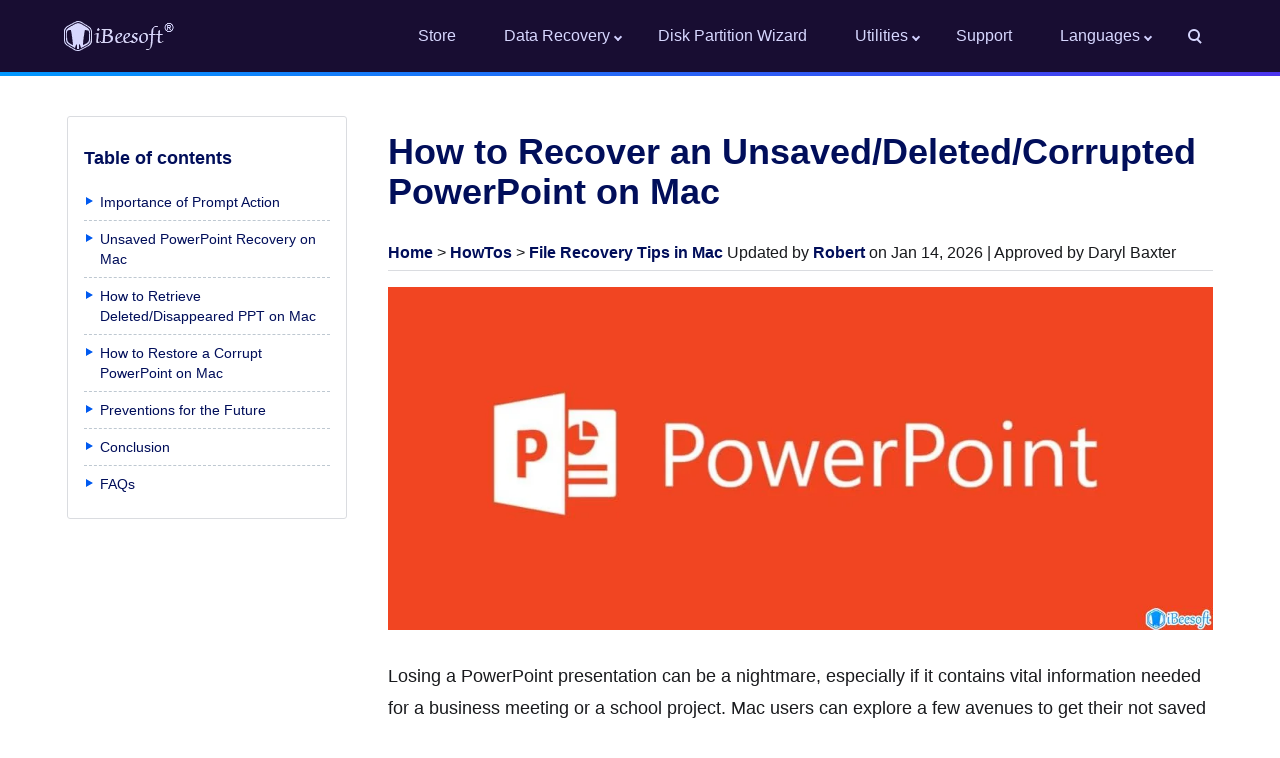

--- FILE ---
content_type: text/html
request_url: https://www.ibeesoft.com/recover-mac/how-to-recover-powerpoint-on-mac.html
body_size: 13446
content:
<!DOCTYPE html>
<html ⚡ lang="en">
<head>
<meta charset="utf-8" />
<meta name="viewport" content="width=device-width,minimum-scale=1,initial-scale=1,shrink-to-fit=no"/>
<meta name="theme-color" content="#0093ff" />
<title>13 Ways to Recover Unsaved, Deleted, or Corrupted PowerPoint on Mac</title>
<meta name="description" content="Are you desperate because of problems with PPT files on Mac? This is a complete guide on how to recover unsaved, deleted, or corrupted PowerPoint on Mac." />
<meta name="keywords" content="recover ppt mac, unsaved powerpoint recovery mac, how to recover an unsaved powerpoint on mac, how to recover unsaved powerpoint mac, recover unsaved powerpoint mac, recover unsaved powerpoint on mac, how to recover deleted powerpoint on mac, recover a powerpoint file on mac, recover corrupted powerpoint file on mac, recover deleted powerpoint file on mac" />
<link rel="shortcut icon" href="/img/favicon.ico" />
<link rel="alternate" hreflang="en" href="https://www.ibeesoft.com/recover-mac/how-to-recover-powerpoint-on-mac.html" />
<link rel="alternate" hreflang="de" href="https://www.ibeesoft.com/de/artikel/wie-man-verlorene-powerpoint-datei-auf-mac-wiederherstellt.html" />
<link rel="alternate" hreflang="fr" href="https://www.ibeesoft.com/fr/article/restaurer-powerpoint-sur-mac.html" />
<link rel="alternate" hreflang="it" href="https://www.ibeesoft.com/it/articolo/recuperare-ppt-mac.html" />
<link rel="alternate" hreflang="es" href="https://www.ibeesoft.com/es/articulo/como-recuperar-un-powerpoint-en-mac.html" />
<link rel="alternate" hreflang="ru" href="https://www.ibeesoft.com/ru/how-to-recover-powerpoint-on-mac.html" />
<link rel="alternate" hreflang="ja" href="https://www.ibeesoft.com/jp/how-to-recover-powerpoint-on-mac.html" />
<link rel="alternate" hreflang="ar" href="https://www.ibeesoft.com/ar/how-to-recover-powerpoint-on-mac.html" />
<link rel="canonical" href="https://www.ibeesoft.com/recover-mac/how-to-recover-powerpoint-on-mac.html" />
<meta property="og:locale" content="en_US" />
<meta property="og:type" content="article" />
<meta property="og:site_name" content="iBeesoft" />
<meta property="og:title" content="Unsaved PowerPoint Recovery on Mac" /> 
<meta property="og:description" content="Are you desperate because of problems with PPT files on Mac? This is a complete guide on how to recover unsaved, deleted, or corrupted PowerPoint on Mac." /> 
<meta property="og:image" content="https://www.ibeesoft.com/img/screen/powerpoint-presentation.jpg" />
<meta property="og:image:alt" content="Unsaved PowerPoint Recovery on Mac" />
<meta property="og:url" content="https://www.ibeesoft.com/recover-mac/how-to-recover-powerpoint-on-mac.html" /> 
<meta name="twitter:card" content="summary_large_image" /> 
<meta name="twitter:title" content="Unsaved PowerPoint Recovery on Mac" /> 
<meta name="twitter:description" content="Are you desperate because of problems with PPT files on Mac? This is a complete guide on how to recover unsaved, deleted, or corrupted PowerPoint on Mac." /> 
<meta name="twitter:image" content="https://www.ibeesoft.com/img/screen/powerpoint-presentation.jpg" /> 
<meta name="twitter:image:alt" content="Unsaved PowerPoint Recovery on Mac" />
<meta name="twitter:site" content="@iBee_software" />
<meta name="twitter:creator" content="@iBee_software" /> 
<link rel="manifest" href="/manifest.json" />
<link rel="apple-touch-icon" href="/img/ibeesoft.png">
<script type="application/ld+json">
	{
		"@context": "https://schema.org",
		"@type": "Article",
		"mainEntityOfPage": {
			"@type": "WebPage",
			"@id": "https://www.ibeesoft.com/recover-mac/how-to-recover-powerpoint-on-mac.html"
		},
		"headline": "Unsaved PowerPoint Recovery on Mac",
		"image": [
			"https://www.ibeesoft.com/img/screen/powerpoint-presentation.jpg"
		],
		"datePublished": "Jan 23, 2018",
		"dateModified": "Jan 14, 2026",
		"author": {
			"@type": "Person",
			"name": "Robert",
			"url": "https://www.ibeesoft.com/author/robert-jones.html"
		},
		"publisher": {
			"@type": "Organization",
			"name": "iBeesoft",
			"logo": {
				"@type": "ImageObject",
				"url": "https://www.ibeesoft.com/img/logo-blue.png"
			}
		},
		"description": "Are you desperate because of problems with PPT files on Mac? This is a complete guide on how to recover unsaved, deleted, or corrupted PowerPoint on Mac."
	}
</script>
<script type="application/ld+json">
    {
      "@context": "https://schema.org",
	  "@type": "FAQPage",
                "mainEntity": [{
		"@type": "Question",
		"name": "I accidentally closed my PowerPoint without saving it. Can I get it back?",
		"acceptedAnswer": {
		  "@type": "Answer",
		  "text": "Yes, you can! PowerPoint for Mac has an AutoRecover feature set that allows you to save a copy of your work every 10 minutes by default. To unsaved PowerPoint recovery Mac, open the application and check under 'Recent' for a document labeled '(Autorecovered)' next to the presentation's title. This feature only works if you have previously saved the presentation at least once."
		}
	  },
	  {
		"@type": "Question",
		"name": "Where does PowerPoint save the AutoRecover files on Mac?",
		"acceptedAnswer": {
		  "@type": "Answer",
		  "text": "If PowerPoint doesn't automatically offer to recover your file, you might still find it in the AutoRecovery folder. Open Finder, press 'Command + Shift + G,' and type '~/Library/Containers/com.microsoft.Powerpoint/Data/Library/Preferences/AutoRecovery'. Look for files with the '.ppt' or '.pptx' extension. Copy the file to another location and open it with PowerPoint."
		}
	  },
	  {
		"@type": "Question",
		"name": "Can PowerPoint be set on Mac to save more frequently?",
		"acceptedAnswer": {
		  "@type": "Answer",
		  "text": "Absolutely. Open PowerPoint, click 'PowerPoint' in the menu bar, then select 'Preferences.' Click 'Save' and adjust the 'Save AutoRecover information every _ minutes' to a shorter interval. Remember, setting this to a very short interval might slow down your Mac if you're working on large presentations."
		}
	  },
	  {
		"@type": "Question",
		"name": "What if I can't find unsaved PPT on Mac through AutoRecover?",
		"acceptedAnswer": {
		  "@type": "Answer",
		  "text": "If AutoRecover doesn't help, check the 'TemporaryItems' folder at '/private/var/folders.' Sometimes, unsaved PowerPoints get temporarily stored here. It's a bit of a search, but you might find your lost presentation waiting to be recovered."
		}
	  },
	  {
		"@type": "Question",
		"name": "My presentation is missing. How can I use the Time Machine to get it back?",
		"acceptedAnswer": {
		  "@type": "Answer",
		  "text": "If you have Time Machine set up to back up your Mac, you're in luck. Close PowerPoint, then open Time Machine, navigate to the folder where the presentation was saved, and look through the snapshots to find your file. Click 'Restore' to recover it."
		}
	  },
	   {
		"@type": "Question",
		"name": "Can cloud storage services help me recover lost PowerPoint?",
		"acceptedAnswer": {
		  "@type": "Answer",
		  "text": "If you've been saving your work to a cloud service like iCloud, Dropbox, or OneDrive, you might find a backup of your PowerPoint presentation there. These services often have version histories or trash bins where deleted items are stored temporarily. Check the web interface of your cloud service for options to recover lost or deleted files."
		}
	  },
	  {
		"@type": "Question",
		"name": "What should I do if none of these solutions work?",
		"acceptedAnswer": {
		  "@type": "Answer",
		  "text": "If none of these solutions help you recover unsaved PowerPoint on Mac, consider data recovery software designed for Macs. These programs can sometimes retrieve files that seem permanently lost. However, they may come as a last resort due to their cost and potential use complexity."
		}
	  }]
	  }
</script>
<link rel="preload" as="script" href="https://cdn.ampproject.org/v0.js" />
<script async src="https://cdn.ampproject.org/v0.js"></script>
<script async custom-element="amp-analytics" src="https://cdn.ampproject.org/v0/amp-analytics-0.1.js"></script>
<script async custom-element="amp-install-serviceworker" src="https://cdn.ampproject.org/v0/amp-install-serviceworker-0.1.js"></script>
<script async custom-element="amp-social-share" src="https://cdn.ampproject.org/v0/amp-social-share-0.1.js"></script>
<style amp-custom>
/******** common start ********/
* {-webkit-tap-highlight-color: rgba(0, 0, 0, 0);}
html, body {background: #fff;margin: 0;padding: 0;color:#191a1d;font-family: "Mona Sans", "Mona Sans Fallback", -apple-system, BlinkMacSystemFont, "Segoe UI", Arial, sans-serif, "Apple Color Emoji", "Segoe UI Emoji", "Segoe UI Symbol";font-size: 16px; word-wrap: break-word;}
ul {list-style: none;padding: 0;margin: 0;}
a {color: #005af0;text-decoration:none;}
a:hover {color: #005af0;text-decoration:underline;}
.search-button {display: inline-block;width: 0.5rem;height: 0.5rem;border-radius: 100%;border:0.125rem solid #d7d7ff;position:relative; margin-right: 1.5rem;}
.search-button:after {content: "";display: block;position:absolute;width: 0.37rem;height: 0.12rem;top: 0.56rem;left: 0.37rem;background-color: #d7d7ff;transform: rotate(45deg);}
.action-button {display: flex;align-items: center;justify-content: flex-end;}
.search-button:hover {border-color: #009cff;}
.search-button:hover:after {background-color: #009cff;}
.menu-button {display: none;padding: 1.5rem;color: #f30;cursor: pointer;font-size: 0.75rem;position: relative;margin:0 0.5rem 0 2rem;outline: none;}
.menu-button::after, .menu-button::before {content: "";position: absolute;top: 1.25rem;left: 50%;display: block;width: 0.92rem;height: 0.125rem;margin-left: -0.46rem;background: #d7d7ff;}
.menu-button::before {top:1.56rem;height: 0.18rem;border-top:0.125rem solid #d7d7ff;border-bottom:0.125rem solid #d7d7ff;background: none;}
/******** common end ********/
/******** header start *******/
.header {padding: 0;background: #180d32;border-bottom:0.25rem transparent solid;border-image: linear-gradient(to right, #0099ff, #4c33ed) 1 10;}
.navbar {display: flex;align-items: center; height: 4.5rem; max-width:75rem;margin: 0 auto; line-height: 4.5rem; padding: 0;}
.navbar .logo {float:left; width:6.875rem; height:4.5rem;  background: url("/img/logo.png") no-repeat center center; margin-left: 1.5rem;}
.nav-menu {margin: 0 1rem 0 auto;}
.menus {display: flex;align-items: center;justify-content: flex-end;list-style: none;margin: 0;padding: 0;}
.menus li {font-size: 1rem;padding:0 0 0 3rem;color: #d7d7ff;}
.nav-menu .drop-down-list {position: absolute;left: 0;right: 0;overflow: hidden;margin: 0 auto;max-height: 0;z-index: 9999;background: rgba(9, 16, 57, 0.90);transition:max-height ease 0.2s; visibility: hidden;}
.menus a, .menus .has-sub-link {text-decoration: none;cursor: pointer;position: relative;}
.menus a {color: #d7d7ff;}
.drop-down-list a:hover {color: #d7d7ff;text-decoration:underline;}
.language dt a {color: #009cff;}
@media (min-width:1024px) {
.menus .has-sub-link::after {content: "";position: absolute;top:50%;margin: -0.125rem 0 0 0.315rem;width:0.25rem;height: 0.25rem;border-bottom:0.125rem solid #d1d1fe;border-right:0.125rem solid #d1d1fe;transform: rotate(45deg);}
.menus li.has-sub:hover > a, .menus > li.has-sub:hover > .has-sub-link, .menus > li.has-sub:hover > a::after, .menus > li.has-sub:hover > .has-sub-link::after {color: #d7d7ff;border-color:#d7d7ff;}
.menus li.has-sub:hover > .has-sub-link ~ .drop-down-list {max-height:31.25rem; visibility: visible;}
}
.drop-down-list dl {display: flex;flex-flow: row wrap;justify-content: flex-start;align-items: center; padding:1rem 0;box-sizing: border-box;}
.drop-down-list dl dt, .drop-down-list dl dd{margin:0;padding:1rem;box-sizing: border-box; float: left;line-height:1.5rem;}
.apps, .language {display: flex;flex-flow: row wrap; margin-bottom:1rem; flex: 0 1 98%; max-width:75rem;margin: 0 auto;}
.apps dt, .apps dd {width: 25%; float: left;}
.language dt, .language dd {width:12.5%; float: left;}
.apps dt span, .apps dd span, .language dt span, .language dd span {background: url("/img/menu-icon.png") no-repeat; display: block;float:left;  margin-right:0.3125rem;}
.apps dt span, .apps dd span {width: 1.125rem;height:1.5rem;}
.language dt span, .language dd span {width: 1.5rem;height:1.5rem;}
.apps dt .win { background-position:0 0;}
.apps dd .mac { background-position:-18px 0;}
.apps dd .ios { background-position:-36px 0;}
.apps dd .free { background-position:-54px 0;}
.apps dt .duplicate { background-position:-72px 0;}
.apps dd .backup { background-position:-90px 0;}
.apps dd .icleaner { background-position:-108px 0;}
.apps dd .shredder { background-position:-126px 0;}
.language dt .en { background-position:-144px 0;}
.language dd .de { background-position:-168px 0;}
.language dd .fr { background-position:-192px 0;}
.language dd .it { background-position:-216px 0;}
.language dd .es { background-position:-240px 0;}
.language dd .ru { background-position:-264px 0;}
.language dd .jp { background-position:-288px 0;}
.language dd .ar { background-position:-312px 0;}
@media (max-width:1024px) {
.navbar {flex-wrap: wrap;justify-content: space-between;}
.nav-menu {margin: 0;width: 100%;order: 3;}
.menu-button {display: block;}
.submenu-button {position: absolute;right:0.5rem;top: 0;display: block;height: 4.5rem;width: 3.125rem;pointer-events: none;cursor: pointer;}
.submenu-button::before, .submenu-button::after {content: "";display: block;position: absolute;top: 50%;left: 50%;width: 0.75rem;height:1px;margin: 0 0 0 -0.875rem;background:#d7d7ff;z-index: 99;transition: transform ease 0.15s;}
.submenu-button::after {transform: rotate(90deg);}
.submenu-opened::after {transform: none;}
.submenu-opened::before {transform: rotate(-180deg);}
.menus {position: absolute;width: 100%;display: none;z-index: 100; background: rgba(0, 15, 36, 0.97);max-height: 0;overflow: hidden;}
.menu-opened {display: block;max-height: 9999px;}
.menus li {border-top:1px solid rgba(7, 31, 63, 0.97); padding: 0;}
.menus .has-sub {position: relative; padding: 0; margin: 0;box-sizing: border-box;}
.menus a, .menus .has-sub-link {display: block;position: relative;cursor: pointer;outline: none; padding-left: 1.5rem;}
.nav-menu .drop-down-list {position: relative;right:0;background: rgba(0, 11, 28, 0.97);width: 100%; height: auto;}
.menus .has-sub-link::after {display: none;}
.menus .submenu-opened ~ .drop-down-list {max-height:50rem; visibility:visible;}
.drop-down-list dl {padding:1rem 0 1rem 1rem;}
.apps dt, .apps dd {width: 50%;}
.language {padding: 0 4%;flex-basis: 100%;justify-content: space-between;margin-bottom:0;width: 100%;}
.language dt, .language dd {width:24%;}
}
@media (max-width:650px) {.apps dt, .apps dd {width: 100%;}.language dt, .language dd {width:33%;}}
@media (max-width:550px) {.language dt, .language dd {width:50%;}}
@media (max-width:350px) {.language dt, .language dd {width:100%;}}
/********** header end **********/
/****** content start *****/
.container {max-width:75rem; margin:0 auto; padding:2.5rem 0 5rem 0; width:92%; overflow: hidden;}
.table_of_contents {width:280px; border: 1px solid #dadce0; border-radius: 3px;box-sizing: border-box; margin: 0 0 0 1rem;  background: #fff; position: fixed;float: left; padding: 1rem; }
.page_content { width: 70%;float: right;margin: 0 1rem;}
.table_of_contents h2 {color: #010e5a;font-size:1.125rem; }
.table_of_contents li { line-height:1.25rem; padding: 0.5rem 0 0.5rem 1rem; font-size:0.875rem; border-bottom: 1px dashed #bec8d1; position: relative;}
.table_of_contents li a {color:#010e5a; text-decoration:none;}
.table_of_contents li a:hover{color:#005af0;text-decoration:underline;}
.table_of_contents li.noline {border-bottom:none;}
.author { padding:1rem 0 0.5rem 0; border-bottom: 1px solid #dadce0; margin-bottom: 0.5rem;}
.author a {color: #010e5a;text-decoration:none; font-weight: bold;}
.author a:hover {color: #005af0;text-decoration:underline;}
.page_content h1, .page_content h2, .page_content h3 {color: #010e5a;margin: 0;}
.page_content h2, .page_content h3 {line-height:2rem; }
.page_content h2 {padding:1.25rem 0 0.5rem 0;}
.page_content h1 {font-size:2.25rem; line-height:2.5rem; padding:1rem 0;  }
.page_content h2 {font-size:1.5rem; }
.page_content h3 {font-size:1.25rem;}
.page_content p {font-size:1.125rem; line-height:2rem;}
.page_content p { padding:0.875rem 0; margin: 0;}
.page_content h3 {padding:0.5rem 0 0 0;}
.page_content ul {border: 1px solid #dadce0; border-radius: 3px; margin:1rem 0; padding:1rem 1.5rem;}
.page_content li {font-size:1.125rem; line-height:1.875rem; padding:1rem 0 1.5rem 0; position: relative;}
.step {border: 1px solid #dadce0; border-radius: 3px; margin:1rem 0; padding: 1rem 1.5rem;}
.step li {margin-left: 1rem;}
.questions {overflow: hidden; margin-top:2rem; margin-bottom: 2rem;}
.questions > ul {border: 1px solid #dadce0; margin: 0; padding: 0; border-radius: 3px; }
.questions ul li ol {background: none;border:0;margin: 0;}
.questions ul li ol li {background: none; margin: 1rem; line-height: 2rem; border-bottom: 1px dashed #bec8d1; padding: 0 0 0.75rem 0;}
.questions label {outline: none;display: block;cursor: pointer;}
.questions ul li {background: #fff;transition: all 0.25s ease;border-bottom: 1px solid #e5e6f5; margin:0; padding:0 1.5rem;}
.questions ul li:before { border: none;}
.questions label h3 {color:#001727; font-size: 1.125rem; font-weight: normal; line-height:1.5rem;padding: 2rem 2rem 2rem 0;text-decoration: none;margin: 0;}
label h3 {display: block;cursor: pointer;position: relative;user-select: none;outline: none;pointer-events: none;}
label h3::before, label h3::after  {content: "";display: block;position: absolute;top: 50%;right:0.5rem;width:0.75rem;height: 2px;margin: -2px 0 0;background:#005af0;z-index: 99;transition: transform ease 0.35s;border-radius: 2px;}
label h3::after {transform: rotate(90deg);}
input[type="checkbox"] {width: 0;height: 0;display: none;outline: none;user-select: none;overflow: hidden;}
input[type="checkbox"]:checked ~ .question-body, input[type="checkbox"]:checked ~ .more-body {max-height:1200px;}
input[type="checkbox"]:checked ~ label h3::after, input[type="checkbox"]:checked ~ label .more-title::after {transform: none;}
input[type="checkbox"]:checked ~ label h3::before, input[type="checkbox"]:checked ~ label .more-title::before {transform: rotate(-180deg);}
.question-body {max-height:0; overflow: hidden;transition: all ease 0.35s; background: #fbfdff; color: #010e5a;}
.question-body p {width: auto;line-height: 1.8;margin: 0;text-align: left;padding: 0;padding: 30px;border: none;border-top: 1px solid rgba(0, 0, 0, 0.06);}
.questions ul li:hover label h3 { color:#005af0;}
.product_info {padding:5% 3%;; margin:2% 0 5% 0; overflow:hidden; background-color:#f2f5fd;}
.product_info .img {float: left; width: 40%}
.outline {float: left; width: 60%;}
.outline h2 {font-size: 1.25rem;padding: 0;line-height:1.5rem;color: #005af0; margin-bottom:0.875rem;}
.outline ul { border: 0; margin: 0 0 1rem 0; padding: 0;}
.outline ul li {line-height: 1.5rem; padding:0.5rem 0 0.5rem 1rem;margin: 0; font-size: 1rem; position: relative;}
.outline ul li:before, .table_of_contents ul li:before {content: '';position: absolute;width: 0;height: 0;border-top:0.25rem solid transparent;border-left:0.4375rem solid #005af0;border-bottom:0.25rem solid transparent;}
.outline ul li:before {left:0.125rem;top:1rem;}
.table_of_contents ul li:before {left:0.125rem;top:0.85rem;}
.product_info {box-shadow:0 1.25rem 1.875rem -1.875rem #002b9c;}
.btncolour, .btnside {display: block; text-align:center;  margin:0; float:left; text-decoration:none; font-size:1rem; font-weight:500; border-radius:3px;width:48%; line-height: 1.5rem;}
.btncolour {color:#ffffff; background-color:#005af0; padding:0.75rem 0}
.btnside {color: #005af0; background-color:#ffffff; padding:0.625rem 0; border: 2px solid #005af0; margin-left:0.625rem;box-sizing: border-box;}
@media (max-width:1200px) {.product_info .img {float: none; width:100%; text-align: center;}.outline {float: none; width:100%;}.btncolour, .btnside{width:14rem;font-size:1.125rem;}}
@media (max-width:600px) {.btnside, .btncolour{ width: 100%;} .btnside {margin:1rem 0 0 0;}}
.btncolour:hover {background-color:#0069eb;color:#ffffff;}
.btnside:hover {border: 2px solid #0069eb;color:#0069eb;}
.rating {font-size:0.875rem; margin-bottom:0.875rem;padding: 0; }
.rating i {background-color:#ff9e4f; margin:0 0.25rem 0 0;position: relative;font-style:normal;}
.rating i b{background: #ccccea;position: absolute;right: 0px;top: 0px;width:40%;height: 100%;margin: 0;z-index: 0;}
.rating span {font-size:1rem;color: #ffffff;position: relative;z-index: 1;}
.rating span:before {content: '\002605';-webkit-font-smoothing: antialiased;-webkit-text-stroke-width:0.1px;-moz-osx-font-smoothing: grayscale;display: inline-block;}
@media (max-width:1250px) {.table_of_contents {width:20%;}}
@media (max-width:900px) {.table_of_contents, .page_content {width:100%;margin: 0;} .table_of_contents{position: static; margin-bottom: 2rem;} .table_of_contents li { line-height:1.75rem; padding: 0.75rem 0 0.75rem 1rem; font-size:1.125rem;}.table_of_contents ul li:before {left:0.125rem;top:1.25rem;}}
.related {background: #f8f9fa; padding: 1rem; border-radius: 3px; margin-top: 3rem;}
.related h3 {color: #5f6368; font-size: 1rem; font-weight: normal; padding: 0 0 1rem 0; margin: 0; border-bottom: 1px solid #dadce0;}
.related ul {margin:0.5rem 0;  overflow:hidden;border: 0; padding: 0;}
.related ul li {padding:0.875rem 0; margin: 0; font-size: 1rem; line-height: 1.5rem; width:48%; float: left; margin-right: 2%;}
.related ul li a {color: #413e3f;}
.related ul li a:hover {color: #005af0;text-decoration:underline;}
@media (max-width: 750px) {.related ul li {width:100%;}}
amp-img {margin:1rem 0;}
.tips {background: #f4f5ff;padding: 1rem;border-radius:3px; margin-bottom: 1.5rem;color: #010e5a; }
.tips dt, .tips dd {padding:0.5rem 1rem; margin: 0;position: relative; line-height:1.75rem;font-size: 1rem;}
.tips dt:before, .tips dd:before {content: '';position: absolute;width:6px; height:6px;background: #1065dc;transform: rotate(45deg);top:1.125rem;left:0rem;}
.key {padding: 2px 4px;font-size: 95%;color: #fff;background-color: #000730;border-radius: 3px}
.tricks {color:#010e5a;background-color: #f4f5ff;border-color: #faebcc; padding:0.5rem 0.875rem;  border-radius: 3px; }
.tricks h4 {margin: 0; padding:1rem 0 0 0;}
.tricks ol li, .tricks p {font-size: 1rem;line-height:1.75rem;}
.tricks ol {border: 0; background: #fcfcff;}
.tricks ol li {padding:0.5rem 0 1rem 0; margin: 0; }
/****** content end *****/
/******** footer start  **********/
.footer {padding:2rem 4% 1rem 4%;font-size: 0.875rem; background:#040b16;text-align:center;}
.footer ul{ margin: 0 auto; display: block;padding:0;}
.footer ul li {padding:0.5rem;  margin: 0;display: inline-block;}
.footer ul li a {color: #d4defc;}
.footer ul li span {width:1.5rem; height:1.5rem; background: url("/img/icon-social.png") no-repeat; display: block; border-radius: 50%; background-color: #364163;}
.footer ul li span:hover { background-color: #a8b7e3;}
.footer ul li .youtube {background-position:0 0rem;}
.footer ul li .linkedin  {background-position:-3rem 0rem;}
.footer ul li .twitter {background-position:-4.5rem 0rem;}
.footer p {line-height:1rem;  clear: both; color: #6d7a9f; padding: 0; margin: 0;}
/******** footer end  **********/
</style>
<style amp-boilerplate>
body {-webkit-animation: -amp-start 8s steps(1, end) 0s 1 normal both;-moz-animation: -amp-start 8s steps(1, end) 0s 1 normal both;-ms-animation: -amp-start 8s steps(1, end) 0s 1 normal both;animation: -amp-start 8s steps(1, end) 0s 1 normal both;}
@-webkit-keyframes -amp-start {from {visibility: hidden;} to {visibility: visible;}}
@-moz-keyframes -amp-start {from {visibility: hidden;} to {visibility: visible;}}
@-ms-keyframes -amp-start {from { visibility: hidden;} to {visibility: visible;}}
@-o-keyframes -amp-start {from {visibility: hidden;} to {visibility: visible;}}
@keyframes -amp-start {from {visibility: hidden;} to {visibility: visible;}}
</style>
<noscript><style amp-boilerplate>body {-webkit-animation: none;-moz-animation: none;-ms-animation: none;animation: none;}</style></noscript>
</head>
<body>
<!-- header start  -->
<header class="header">
	<div class="navbar">
		<a href="/" title="iBeesoft" class="logo"></a>
		<nav class="nav-menu">
			<ul class="menus" id="menus">
                <li><a href="/store/">Store</a></li>
				<li class="has-sub">
					<span class="submenu-button" id="store_submenu_button"></span>
					<span class="has-sub-link" tabindex="-1" role="button" aria-label="apps" on="tap:store_submenu_button.toggleClass(class='submenu-opened')">Data Recovery</span>
					<div class="drop-down-list">
				        <dl class="apps">
				            <dt><span class="win"></span> <a href="/data-recovery-software/">Recovery Data Software for PC</a></dt>
                            <dd><span class="mac"></span> <a href="/mac-data-recovery/">Free Recovery Software for Mac</a></dd>
                            <dd><span class="ios"></span> <a href="/iphone-data-recovery/">Data Recovery Tool for iPhone</a></dd>
                            <dd><span class="free"></span> <a href="/free-data-recovery/">Free Data Recovery Program</a></dd>
                        </dl>
					</div>
				</li>
				<li><a href="/disk-partition-wizard/">Disk Partition Wizard</a></li>
                <li class="has-sub">
					<span class="submenu-button" id="store_submenu_button1"></span>
					<span class="has-sub-link" tabindex="-1" role="button" aria-label="apps" on="tap:store_submenu_button1.toggleClass(class='submenu-opened')">Utilities</span>
					<div class="drop-down-list">
				        <dl class="apps">
				            <dt><span class="duplicate"></span> <a href="/duplicate-file-finder/">Duplicate File Finder</a></dt>
                            <dd><span class="backup"></span> <a href="/data-backup/">Data Backup</a></dd>
                            <dd><span class="icleaner"></span> <a href="/mac-cleaner/">iCleaner for Mac</a></dd>
                            <dd><span class="shredder"></span> <a href="/file-shredder/">File Shredder</a></dd>
                        </dl>
					</div>
				</li>
				<li><a href="/support/">Support</a></li>
                <li class="has-sub">
					<span class="submenu-button" id="store_submenu_button2"></span>
					<span class="has-sub-link" tabindex="-1" role="button" aria-label="languages" on="tap:store_submenu_button2.toggleClass(class='submenu-opened')">Languages</span>
					<div class="drop-down-list">
				        <dl class="language">
                            <dt><a href="/"><span class="en"></span> English</a></dt>
                            <dd><a href="/de/"><span class="de"></span> Deutsch</a></dd>
                            <dd><a href="/fr/"><span class="fr"></span> Français</a></dd>
                            <dd><a href="/it/"><span class="it"></span> Italiano</a></dd>
                            <dd><a href="/es/"><span class="es"></span> Español</a></dd>
                            <dd><a href="/ru/"><span class="ru"></span> Русский</a></dd>
                            <dd><a href="/jp/"><span class="jp"></span> 日本語</a></dd>
                            <dd><a href="/ar/"><span class="ar"></span> العربية</a></dd>
				        </dl>
					</div>
				</li>
				<li><a href="/search.html" title="search"><span class="search-button"></span></a></li>
			</ul>
        </nav>
        <div class="action-button">
        	<span class="menu-button" role="button" aria-label="menu button" tabindex="-1" on="tap:menus.toggleClass(class='menu-opened')"></span>
        </div>
	</div>
</header>
<!-- header end -->
<!-- content start -->
<div class="container">
	<div class="table_of_contents">
		<h2>Table of contents</h2>
		<ul>
			<li><a href="#part1">Importance of Prompt Action</a></li>
			<li><a href="#part2">Unsaved PowerPoint Recovery on Mac</a></li>
			<li><a href="#part3">How to Retrieve Deleted/Disappeared PPT on Mac</a></li>
			<li><a href="#part4">How to Restore a Corrupt PowerPoint on Mac</a></li>
			<li><a href="#part5">Preventions for the Future</a></li>
			<li><a href="#part6">Conclusion</a></li>
			<li class="noline"><a href="#part7">FAQs</a></li>
		</ul>
	</div>
	<article class="page_content">
		<h1>How to Recover an Unsaved/Deleted/Corrupted PowerPoint on Mac</h1>
		<div class="author"><a href="/">Home</a> &gt; <a href="/howtos/">HowTos</a> &gt; <a href="/recover-mac/">File Recovery Tips in Mac</a> Updated by <a href="/author/robert-jones.html">Robert</a> on Jan 14, 2026 | Approved by Daryl Baxter</div>
		<div style="max-width: 1200px;"><amp-img layout="responsive" src="../img/screen/powerpoint-presentation.jpg" width="1200" height="499" alt="unerase windows 10"></amp-img></div>
		<p>Losing a PowerPoint presentation can be a nightmare, especially if it contains vital information needed for a business meeting or a school project. Mac users can explore a few avenues to get their not saved work, whether it's a file that was deleted accidentally, a presentation that wasn't saved properly, or one that's been corrupted due to a program crash or a system error. This guide will walk you through many effective ways to recover unsaved/deleted/corrupted PowerPoint on Mac, ensuring your hard work isn't wasted.</p>
		<h2><a id="part1" name="part1"></a>Importance of Prompt Action</h2>
		<p>Acting swiftly is paramount when dealing with lost or unsaved presentations. The sooner you start the unsaved PowerPoint recovery Mac process, the higher the chances of retrieving your precious data. Delaying could lead to the overwriting of files, rendering them unrecoverable. Thus, it's crucial to immediately cease using the affected storage device and follow the upcoming steps meticulously to enhance your recovery prospects.</p>
		<h2><a id="part2" name="part2"></a>Unsaved PowerPoint Recovery on Mac</h2>
		<p>Losing an unsaved Presentation due to an unexpected quit or system glitch is frustrating. Before panic ensues, explore these options to retrieve your work:</p>
		<h3>Method 1: By "Open Recent" Feature</h3>
		<p>This option will record recent PowerPoint activities, which is the most straightforward when looking for a recover PPT Mac solution. Here are the steps:</p>
		<ol class="step">
			<li>Open Microsoft PowerPoint on your Mac.</li>
			<li>Once open, navigate to the menu bar at the top of the screen.</li>
			<li>Click on the "File" menu option in the menu bar.</li>
			<li>
				<p>Select the "Open Recent" option to view a list of recently opened presentations.</p>
				<div style="max-width: 1000px;"><amp-img layout="responsive" src="../img/screen/open-ecent-powerpoint-mac.jpg" width="1000" height="379" alt="Open Recent on PowerPoint for Mac"></amp-img></div>
			</li>
			<li>Click on the one you didn't save and resave it.</li>
		</ol>
		<p>Don't lose hope if you can't find your presentation in this pane. There are still other options to explore.</p>
		<h2>Method 2: Take advantage of PowerPoint's Autosave Feature</h2>
		<p>By default, it will automatically save your presentation every 10 minutes and temporarily store it in a specific folder. So, if you haven't closed it, that can save your work in a critical moment.</p>
		<p>Here is step by step to recover unsaved PowerPoint on Mac:</p>
		<ol class="step">
			<li>Open Spotlight search by pressing "<span class="key">Command</span> + <span class="key">Spacebar</span>."</li>
			<li>Type "AutoRecovery" and confirm.</li>
			<li>
				<p>Find your unsaved PPT in the search results. You can also open this folder to view more items.</p>
				<div style="max-width: 1076px;"><amp-img layout="responsive" src="../img/screen/powerpoint-autorecovery.jpg" width="1075" height="494" alt="recover unsaved PowerPoint on Mac"></amp-img></div>
			</li>
			<li>Copy it to another location and open it.</li>
			<li>In the top menu, click "File" and choose "Save/Save as" to store it.</li>
		</ol>
		<p>If Word or Excel is installed on your system, multiple "AutoRecovery" folders may appear in the search results to interfere with your progress. To achieve precise positioning, you can also use the following methods.</p>
		<ol class="step">
			<li>Open Finder.</li>
			<li>
				<p>Click "Go" and select "Go to Finder" in the menu bar.</p>
				<div style="max-width: 750px;"><amp-img layout="responsive" src="../img/screen/go-to-finder.jpg" width="750" height="570" alt="Go to Finder"></amp-img></div>
			</li>
			<li>
				<p>Type the following path according to your version of PowerPoint.</p>
				<dl class="tips">
					<dt><b>For PowerPoint 2016 and later versions</b>: /Users/&lt;name&gt;/Library/Containers/com.microsoft.Powerpoint/Data/Library/Preferences/AutoRecovery/</dt>
					<dd><b>For PowerPoint 2011</b>: /Users/&lt;name&gt;/Library/Application Support/Microsoft/Office/Office 2011 AutoRecovery/</dd>	
					<dd><b>For PowerPoint 2008</b>: /Users/&lt;name&gt;/Documents/Microsoft User Data/Office 2008 AutoRecovery/`</dd>	
				</dl>
				<p>Please replace "&lt;name&gt;" with your login name on the Mac. Understanding the auto-recover folder locations of different versions will help your Mac recover unsaved PowerPoint faster. In addition, you can also customize the auto-save time to protect your work better.</p>
				<div class="tricks">
					<h4>Tips for Set PowerPoint Auto-save Time on Mac</h4>
					<p>To set the auto-save time interval for PowerPoint on Mac, you can adjust the preferences within the application. Here's how you can do it:</p>
					<ol>
						<li>Click on the "PowerPoint" menu option in the top-left corner of your screen next to the Apple logo.</li>
						<li>Select "Preferences" from the dropdown menu.</li>
						<li>Find and click on the "Save" tab. This is where you can adjust auto-save settings.</li>
					</ol>
					<p>By configuring the auto-save time interval in PowerPoint on your Mac, you can ensure that your work is regularly saved, reducing the risk of losing unsaved changes due to system crashes or accidental closures. Moreover, this setting also works better for you to <a href="/recover-mac/how-to-recover-a-word-document-on-mac.html">recover unsaved Word document in Mac</a>.</p>
				</div>
			</li>
		</ol>
		<div style="padding: 1rem 0;">
    		<amp-social-share type="email" aria-label="Share by email"></amp-social-share>
    		<amp-social-share type="facebook" aria-label="Share on Facebook" data-param-app_id="254325784911610"></amp-social-share>
    		<amp-social-share type="linkedin" aria-label="Share on LinkedIn"></amp-social-share>
			<amp-social-share type="tumblr" aria-label="Share on Tumblr"></amp-social-share>
			<amp-social-share type="twitter" aria-label="Share on Twitter"></amp-social-share>
			<amp-social-share type="whatsapp" aria-label="Share on WhatsApp"></amp-social-share>
			<amp-social-share type="line" aria-label="Share on Line"></amp-social-share>
			<amp-social-share type="system" aria-label="More Share"></amp-social-share>
  		</div>
		<h3>Method 3: Search for Temporary Files</h3>
		<p>Sometimes, your Mac stores temporary files that could include unsaved PowerPoint presentations. These files can be tricky to find but can be a lifesaver. To access them, you can follow the guide:</p>
		<ol class="step">
			<li>Click the "magnifier" icon on the top-right corner of your screen.</li>
			<li>Type "<span class="key">Terminal</span>" in the Spotlight Search bar and press Enter.</li>
			<li>Click on the Terminal app icon in the search results to launch it.</li>
			<li>
				<p>Type "<span class="key">open $TMPDIR</span>" and confirm.</p>
				<div style="max-width: 952px;"><amp-img layout="responsive" src="../img/screen/open-tmpdir.jpg" width="952" height="323" alt="open $TMPDIR in Terminal"></amp-img></div>
			</li>
			<li>
				<p>Double-click the "TemporaryItems" folder in the opened directory.</p>
				<div style="max-width: 1161px;"><amp-img layout="responsive" src="../img/screen/mac-temporaryItems-folder.jpg" width="1161" height="637" alt="unsaved powerpoint recovery mac"></amp-img></div>
			</li>
			<li>Look for the PPT in that directory and copy it to a new location.</li>
			<li>Open it using PowerPoint and resave it.</li>
		</ol>
		<h3>Method 4: Check Your Cloud Services</h3>
		<p>If you've been working with PowerPoint online or using cloud services like OneDrive or Dropbox that sync your presentation automatically, there might be a chance your file was uploaded before the disaster happened. So, you can check the cloud account's trash or version history to find unsaved PowerPoint on Mac.</p>
		<div style="max-width: 1161px;"><amp-img layout="responsive" src="../img/screen/recover-powerpoint-from-onedrive.jpg" width="1161" height="400" alt="recover powerpoint from onedrive"></amp-img></div>
		<h3>Method 5: Use Time Machine Backup</h3>
		<p>If you have Time Machine set up to back up your disk regularly, there may be the hope to recover PowerPoint file not saved on Mac. But it might be missing your recent changes.</p>
		<ol class="step">
			<li>Connect Your Backup Drive.</li>
			<li>Open the folder where your PowerPoint file was saved.</li>
			<li>
				<p>Click the "clock" icon in the menu bar and select "Enter Time Machine."</p>
				<div style="max-width: 1000px;"><amp-img layout="responsive" src="../img/screen/enter-time-machine.jpg" width="1000" height="330" alt="Enter Time Machine"></amp-img></div>
			</li>
			<li>
				<p>Navigate through time snapshots to locate and restore your PowerPoint file.</p>
				<div style="max-width: 1200px;"><amp-img layout="responsive" src="../img/screen/recover-ppt-mac.jpg" width="1200" height="716" alt="recover ppt mac"></amp-img></div>
			</li>
		</ol>
		<p><b>Tip</b>: To reduce losses as much as possible, you can also go to "File &gt; Browse Version History" in PowerPoint to check the latest version.</p>
		<h3>Method 6: Use Data Recovery Software</h3>
		<p>If the above methods don't work, you can consider using third-party data recovery software like <a href="/mac-data-recovery/">iBeesoft Data Recovery for Mac</a>. It can scan your disk for unsaved or deleted PPT files and help you extract them.</p>
		<div class="product_info">
			<div class="img"><amp-img layout="responsive" src="/img/screen/retrieve-files.png" width="1000" height="750" alt="PowerPoint Recovery Tool for macOS"></amp-img></div>
			<div class="outline">
				<h2>Best PowerPoint Recovery Tool for macOS</h2>
				<div class="rating"><i><span></span></i><i><span></span></i><i><span></span></i><i><span></span></i><i><span></span><b></b></i> (Trust Score 4.8 by 1597 Users)</div>
				<ul>
					<li>It is equipped with advanced algorithms that can effectively recover unsaved, deleted, or formatted files from various storage devices.</li>
					<li>Before proceeding with the PowerPoint recovery Mac process, you can preview recoverable files to ensure correctness.</li>
					<li>The <a href="/recover-mac/best-recovery-software-for-mac.html">best recovery software for Mac</a> has a user-friendly interface and provides repair and backup options to keep your data safe.</li>
				</ul>
				<a rel="noopener nofollow" href="https://download.ibeesoft.com/iBeesoft-Mac-Data-Recovery.dmg" class="btncolour">Free Download</a>
			</div>
		</div>
		<p>Here is a guide for how to recover an unsaved PowerPoint on Mac:</p>
		<ol class="step">
			<li>Download iBeesoft Data Recovery for Mac from the official website and install it on your Mac.</li>
			<li>Open it by double-clicking on the application icon.</li>
			<li>Choose the disk from which you lost the PPT and click "Scan."</li>
			<li>The software will scan the selected drive to locate lost data. You can pause or stop it anytime to check for a recoverable PowerPoint.</li>
			<li>Once the scan is complete, click "Type &gt; Unsaved Documents" in the left panel.</li>
			<li>
				<p>Click the filter icon at the top and switch to "ppt/pptx."</p>
				<div style="max-width: 1261px;"><amp-img layout="responsive" src="../img/screen/how-to-recover-an-unsaved-powerpoint-on-mac.jpg" width="1261" height="705" alt="how to recover an unsaved PowerPoint on Mac"></amp-img></div>
			</li>
			<li>After finding your unsaved PowerPoint, select it and click "Recover."</li>
		</ol>
		<p>Following these steps gives you an excellent chance for unsaved PowerPoint recovery Mac. However, they only apply if the program crashes, Improper shutdown, and more. If it disappears for other reasons, please go to the next section.</p>
		<div style="padding: 1rem 0;">
    		<amp-social-share type="email" aria-label="Share by email"></amp-social-share>
    		<amp-social-share type="facebook" aria-label="Share on Facebook" data-param-app_id="254325784911610"></amp-social-share>
    		<amp-social-share type="linkedin" aria-label="Share on LinkedIn"></amp-social-share>
			<amp-social-share type="tumblr" aria-label="Share on Tumblr"></amp-social-share>
			<amp-social-share type="twitter" aria-label="Share on Twitter"></amp-social-share>
			<amp-social-share type="whatsapp" aria-label="Share on WhatsApp"></amp-social-share>
			<amp-social-share type="line" aria-label="Share on Line"></amp-social-share>
			<amp-social-share type="system" aria-label="More Share"></amp-social-share>
  		</div>
		<h2><a id="part3" name="part3"></a>How to Retrieve Deleted/Disappeared PPT on Mac</h2>
		<p>Keep hope if your PowerPoint is lost due to accidental deletion, formatting, or other errors. Here are ways to restore it:</p>
		<h3>Method 1: Via Finder or Spotlight</h3>
		<p>Start with the basics. Launch Finder or Spotlight search by pressing "Command + Spacebar," type the title of your presentation, and see if it pops up. Sometimes, the file might have been saved in an unfamiliar location.</p>
		<div style="max-width: 1009px;"><amp-img layout="responsive" src="../img/screen/find-ppt.jpg" width="1009" height="355" alt="how to find unsaved powerpoint on mac"></amp-img></div>
		<h3>Method 2: Checking the Trash Bin</h3>
		<p>If you don't use the "Command + Shift + Delete" keys to remove PowerPoint, it will usually go into the trash. Simply open the Trash Bin and look for your PowerPoint file. If found, drag it back to your desktop or its original location.</p>
		<div style="max-width: 1000px;"><amp-img layout="responsive" src="../img/screen/restore-deleted-files-on-mac-from-trash.jpg" width="1000" height="300" alt="how to recover deleted powerpoint files mac"></amp-img></div>
		<h3>Method 3: Try Scan Your Disk</h3>
		<p>This solution requires the assistance of professional tools, which scan your drive to search for traces of PPT files and reconstruct file paths and metadata for data recovery. To do this, use iBeesoft Data Recovery for Mac and follow the above steps to recover unsaved PowerPoint on Mac to complete the process.</p>
		<p>No matter why you lost or unsaved your presentation, the above methods should help. But if it's damaged, what should we do? Don't worry; you can keep reading.</p>
		<h2><a id="part4" name="part4"></a>How to Restore a Corrupt PowerPoint on Mac</h2>
		<p>It's frustrating when you try to open a PowerPoint presentation you've been working on for hours, and it doesn't display the right image. Your frustration may be heightened, given the limited recovery options on macOS. However, the truth is far from it. To solve this problem, you can try the following methods:</p>
		<h3>Method 1: Use PowerPoint's Built-in Repair Feature</h3>
		<ol class="step">
			<li>Open PowerPoint on your Mac.</li>
			<li>Click "File" and select "Open" to locate the corrupt PowerPoint.</li>
			<li>Select it and click on the dropdown arrow next to the "Open" button.</li>
			<li>Choose "Open and Repair" from the dropdown menu to let PowerPoint attempt to repair the file automatically.</li>
		</ol>
		<h3>Method 2: Open Presentation in Keynote</h3>
		<p>If you have Keynote (Apple's presentation software) installed on your Mac, try opening the corrupt PPT file with Keynote. Keynote can sometimes open and convert the presentation successfully.</p>
		<h3>Method 3: Convert to PDF</h3>
		<p>Open the corrupt file in PowerPoint and then save or export it as a PDF document. This method can help you access the presentation's content.</p>
		<h3>Method 4: Use Online File Repair Tools</h3>
		<p>Some online services specialize in repairing corrupt PowerPoint files, such as <a rel="noopener nofollow" target="_blank" href="https://www.onlinefile.repair/powerpoint">onlinefile.repair</a> and <a rel="noopener nofollow" target="_blank" href="https://www.pptrepairtoolbox.com/">pptrepairtoolbox</a>. You can upload your corrupted PowerPoint file to these services, and they will try to restore it for you.</p>
		<p>The above are ways to recover PPT Mac solutions after they are lost, unsaved, or damaged. However, they are only remedies. To truly ensure their safety, please follow the steps below.</p>
		<h2><a id="part5" name="part5"></a>Preventions for the Future</h2>
		<p>Prevention is always better than cure. Adopt these best practices to minimize the risk of losing important PowerPoint presentations:</p>
		<ul>
			<li>💾 Cultivate a habit of saving your work regularly by pressing Command + S.</li>
			<li>📤 If you're using Office 365, use the AutoSave feature, which saves your work to OneDrive or SharePoint in real time.</li>
			<li>📋 Familiarize yourself with PowerPoint's version history feature, which can help you revert to earlier versions of a document.</li>
			<li>🎏 As an added precaution, consider regularly backing up your important PowerPoint presentations to Time Machine, a flash drive, or cloud storage.</li>
		</ul>
		<h2><a id="part6" name="part6"></a>Conclusion</h2>
		<p>Losing work is frustrating, but with these methods, recovering an unsaved, lost, or corrupted PowerPoint on your Mac is often possible. Incorporating preventive measures into your workflow can save you from future data loss, letting you focus on creating impressive presentations without the worry of losing them.</p>
		<h2><a id="part7" name="part7"></a>FAQs</h2>
		<div class="questions">
			<ul>
				<li>
					<input type="checkbox" id="fq1" />
					<label for="fq1"><h3 class="question-title">I accidentally closed my PowerPoint without saving it. Can I get it back?</h3></label>
					<div class="question-body">
						<p>Yes, you can! PowerPoint for Mac has an AutoRecover feature set that allows you to save a copy of your work every 10 minutes by default. To unsaved PowerPoint recovery Mac, open the application and check under 'Recent' for a document labeled '(Autorecovered)' next to the presentation's title. This feature only works if you have previously saved the presentation at least once.</p>
					</div>
				</li>
				<li>
					<input type="checkbox" id="fq2" />
					<label for="fq2"><h3 class="question-title">Where does PowerPoint save the AutoRecover files on Mac?</h3></label>
					<div class="question-body">
						<p>If PowerPoint doesn't automatically offer to recover your file, you might still find it in the AutoRecovery folder. Open Finder, press 'Command + Shift + G,' and type '~/Library/Containers/com.microsoft.Powerpoint/Data/Library/Preferences/AutoRecovery'. Look for files with the '.ppt' or '.pptx' extension. Copy the file to another location and open it with PowerPoint.</p>
					</div>
				</li>
				<li>
					<input type="checkbox" id="fq3" />
					<label for="fq3"><h3 class="question-title">Can PowerPoint be set on Mac to save more frequently?</h3></label>
					<div class="question-body">
						<p>Absolutely. Open PowerPoint, click 'PowerPoint' in the menu bar, then select 'Preferences.' Click 'Save' and adjust the 'Save AutoRecover information every _ minutes' to a shorter interval. Remember, setting this to a very short interval might slow down your Mac if you're working on large presentations.</p>
					</div>
				</li>
				<li>
					<input type="checkbox" id="fq4" />
					<label for="fq4"><h3 class="question-title">What if I can't find unsaved PPT on Mac through AutoRecover?</h3></label>
					<div class="question-body">
						<p>If AutoRecover doesn't help, check the 'TemporaryItems' folder at '/private/var/folders.' Sometimes, unsaved PowerPoints get temporarily stored here. It's a bit of a search, but you might find your lost presentation waiting to be recovered.</p>
					</div>
				</li>
				<li>
					<input type="checkbox" id="fq5" />
					<label for="fq5"><h3 class="question-title">My presentation is missing. How can I use the Time Machine to get it back?</h3></label>
					<div class="question-body">
						<p>If you have Time Machine set up to back up your Mac, you're in luck. Close PowerPoint, then open Time Machine, navigate to the folder where the presentation was saved, and look through the snapshots to find your file. Click 'Restore' to resave it.</p>
					</div>
				</li>
				<li>
					<input type="checkbox" id="fq6" />
					<label for="fq6"><h3 class="question-title">Can cloud storage services help me recover lost PowerPoint?</h3></label>
					<div class="question-body">
						<p>If you've been saving your work to a cloud service like iCloud, Dropbox, or OneDrive, you might find a backup of your PowerPoint presentation there. These services typically have a version history or trash bin to store deleted items temporarily. So, you can check the web interface of your cloud service for these options.</p>
					</div>
				</li>
				<li>
					<input type="checkbox" id="fq7" />
					<label for="fq7"><h3 class="question-title">What should I do if none of these solutions work?</h3></label>
					<div class="question-body">
						<p>If none of these solutions help you recover unsaved PowerPoint on Mac, consider <a href="/data-recovery-software/">data recovery software</a> designed for Macs. These programs can sometimes retrieve files that seem permanently lost. However, they may come as a last resort due to their cost and potential use complexity.</p>
					</div>
				</li>
			</ul>
		</div>
		<div class="related">
			<h3>Related Articles</h3>
			<ul>
				<li><a href="/recover-mac/indesign-recovery-files-mac.html">Recover Unsaved/Deleted/Previous Version of InDesign Files on Mac</a></li>
				<li><a href="/recover-data/how-to-recover-cdr-file.html">How to Recover Unsaved/Deleted/Corrupted CorelDraw File</a></li>
				<li><a href="/recover-mac/recover-excel-files-on-mac.html">How to Recover Unsaved/Deleted Excel Files on Mac</a></li>
				<li><a href="/recover-mac/recover-replaced-files-on-mac.html">How to Recover Replaced Files on Mac</a></li>
                <li><a href="/recover-mac/recover-deleted-photos-mac.html">How to Recover Deleted Photos on Mac</a></li>
                <li><a href="/recover-mac/recover-photoshop-files-on-mac.html">Restore Unsaved Photoshop Files on Mac</a></li>
				<li><a href="/recover-mac/undo-rm.html">macOS Undo RM</a></li>
				<li><a href="/recover-data/recover-deleted-files-on-mac.html">Recover Deleted Files on Mac With/Without Software</a></li>
				<li><a href="/howtos/recover-videos-mac.html">Video Recovery on Mac</a></li>
				<li><a href="/recover-mac/recover-deleted-pages-documents-on-mac.html">How to Recover Lost/Unsaved/Deleted Pages Document on Mac</a></li>
			</ul>
		</div>
	</article>
</div>
<!-- content end -->
<!-- bottom start -->
<div class="footer">
    <ul>
        <li><a target="_blank" rel="noopener nofollow" href="/company/">About</a></li>
		<li><a target="_blank" rel="noopener nofollow" href="/howtos/">Tutorials &amp; Tips</a></li>
        <li><a target="_blank" rel="noopener nofollow" href="/privacy.html">Privacy Policy</a></li>
        <li><a target="_blank" rel="noopener nofollow" href="/company/license-agreement.html">License Agreement</a></li>
    </ul>
    <ul>
        <li><a rel="noopener nofollow" target="_blank" href="https://www.youtube.com/@iBeesoft" title="youtube"><span class="youtube"></span></a></li>
		<li><a rel="noopener nofollow" target="_blank" href="https://www.linkedin.com/company/ibeesoft" title="linkedin"><span class="linkedin"></span></a></li>
		<li><a rel="noopener nofollow" target="_blank" href="https://twitter.com/iBee_software" title="twitter"><span class="twitter"></span></a></li>
    </ul>
	<p>Copyright © 2011-2026 iBeesoft All Rights Reserved.</p>
</div>
<!-- bottom end -->
<amp-install-serviceworker src="/sw.js" data-iframe-src="install-sw.html" layout="nodisplay"></amp-install-serviceworker>
<!-- Google Tag Manager -->
<amp-analytics type="gtag" data-credentials="include">
	<script type="application/json">
		{
          "vars": {
            "gtag_id": "G-4FNWJ5PV2S",
            "config": {
              "G-4FNWJ5PV2S": {
                "groups": "default"
              }
            }
          }
        }
	</script>
</amp-analytics>
<!-- End Google Tag Manager -->
</body>
</html>
